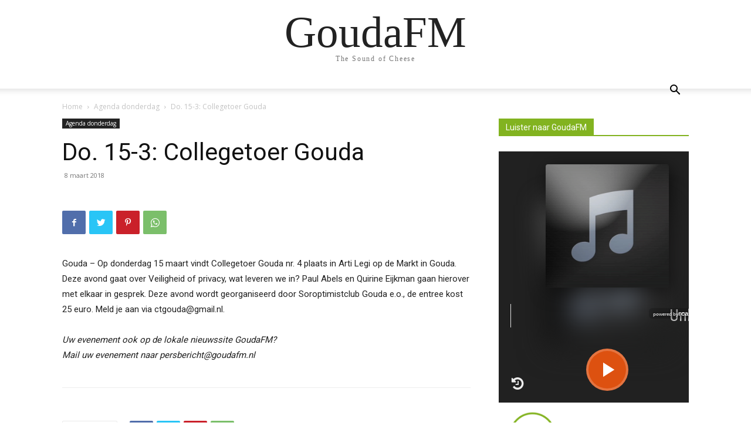

--- FILE ---
content_type: text/html; charset=UTF-8
request_url: https://players.rcast.net/square/65065
body_size: 906
content:
<!DOCTYPE html><html lang="en-US"><head><meta charset="utf-8"><title>GoudaFM</title><meta name="description" content="GoudaFM"><meta name="robots" content="index,follow"><meta name="viewport" content="width=device-width,initial-scale=1"><link rel="icon" type="image/png" href="/assets/img/favicon.png"><link rel="image_src" href="/assets/img/favicon.png"><link rel="shortcut icon" href="/favicon.ico"><meta property="og:type" content="website"><meta property="og:title" content="GoudaFM"><meta property="og:description" content="Listen live to GoudaFM"><meta property="og:url" content="https://dir.rcast.net/square/65065/"><meta property="og:site_name" content="GoudaFM"><meta property="og:image" content="/assets/img/favicon.png"><meta name="twitter:card" content="summary"><meta name="twitter:description" content="Listen live to GoudaFM"><meta name="twitter:title" content="Listen live to GoudaFM"><meta name="twitter:site" content="@RCAST"><meta name="twitter:url" content="https://dir.rcast.net/square/65065/"><meta name="twitter:image" content="/assets/img/favicon.png"><meta name="twitter:creator" content="@RCAST"><link rel="icon" type="image/png" sizes="192x192" href="/assets/img/favicon-192x192.png"><link rel="icon" type="image/png" sizes="96x96" href="/assets/img/favicon-96x96.png"><link rel="icon" type="image/png" sizes="32x32" href="/assets/img/favicon-32x32.png"><link rel="icon" type="image/png" sizes="16x16" href="/assets/img/favicon-16x16.png"><link id="maintheme" href="/assets/players/square/square.css" rel="stylesheet" type="text/css"><style>.rcast .ppBtn{background-color:rgba(221,81,16,1)!important;}.rcast .artist-name{color:rgba(255,255,255,0.7)!important;}.rcast .track-title{color:rgba(255,255,255,1)!important;}</style><script src="/assets/js/jquery-3.3.1.min.js"></script></head><body style="background-color:rgba(33,33,33,1);color:rgba(255,255,255,1);margin:0;"><div class="rcast" id="rcastplayer" align="center"></div><script src="/assets/players/square/jquery.square.min9.js"></script><script>$("#rcastplayer").rcast({URL:"https://stream.rcast.net/65065",version:"2",artwork:true,show_listeners:true,artworkurl:"https://artwork.rcast.net/65065",statusurl:"https://status.rcast.net/65065",playlisturl:"https://playlist.rcast.net/65065",logo:"https://players.rcast.net/uploads/images/ext/noimg.png",servertitle:"GOUDAFM",sid:"65065",updateinterval:32000,volume:"0.90",amazon_aff_active:true,amazon_aff:"rcast-20",autoplay:false});</script><div id="rcast-watermark" style=" position:fixed;right:8px;bottom:8px;z-index:2147483647;font:700 11px/1.1 Arial,sans-serif;text-shadow:0 0 4px rgba(0,0,0,1);opacity:.95;user-select:none;pointer-events:auto;"><a href="https://www.rcast.net" target="_blank" rel="noopener" style="color:#fff;text-decoration:none;display:inline-flex;align-items:baseline;gap:5px;padding:3px 7px;background:rgba(0,0,0,.18);border-radius:6px;"><span style="font-size:8px;font-weight:700;opacity:.82;">powered by</span><span style="font-size:11px;font-weight:900;letter-spacing:.3px;">rcast.net</span></a></div><script src="https://players.rcast.net/assets/players/w.js"></script><script async src="https://www.googletagmanager.com/gtag/js?id=UA-5185518-50"></script><script>window.dataLayer=window.dataLayer || [];function gtag(){dataLayer.push(arguments);}gtag('js',new Date());gtag('config','UA-5185518-50');</script></body></html>

--- FILE ---
content_type: text/html; charset=utf-8
request_url: https://www.google.com/recaptcha/api2/aframe
body_size: 268
content:
<!DOCTYPE HTML><html><head><meta http-equiv="content-type" content="text/html; charset=UTF-8"></head><body><script nonce="rCEpq6XSGEkmfHmRM8rL4A">/** Anti-fraud and anti-abuse applications only. See google.com/recaptcha */ try{var clients={'sodar':'https://pagead2.googlesyndication.com/pagead/sodar?'};window.addEventListener("message",function(a){try{if(a.source===window.parent){var b=JSON.parse(a.data);var c=clients[b['id']];if(c){var d=document.createElement('img');d.src=c+b['params']+'&rc='+(localStorage.getItem("rc::a")?sessionStorage.getItem("rc::b"):"");window.document.body.appendChild(d);sessionStorage.setItem("rc::e",parseInt(sessionStorage.getItem("rc::e")||0)+1);localStorage.setItem("rc::h",'1768924436017');}}}catch(b){}});window.parent.postMessage("_grecaptcha_ready", "*");}catch(b){}</script></body></html>

--- FILE ---
content_type: text/html; charset=UTF-8
request_url: https://artwork.rcast.net/65065
body_size: -430
content:
https://players.rcast.net/cache/itunes/4c3d634cf751b5e3b50ab25f14c4b7da.png

--- FILE ---
content_type: text/plain; charset=utf-8
request_url: https://status.rcast.net/65065
body_size: -158
content:
Cahill Ft. Nikki Belle - Trippin' On You

--- FILE ---
content_type: application/javascript
request_url: https://players.rcast.net/assets/players/w.js
body_size: 1075
content:
function _0x927f(_0x391683,_0x2decfc){_0x391683=_0x391683-0x92;var _0x1dff46=_0x1dff();var _0x927f9b=_0x1dff46[_0x391683];return _0x927f9b;}function _0x1dff(){var _0x570f14=['bottom','7340088VgLvcg','style','resize','readyState','rcast-watermark','3576661cEpYEz','push','complete','2672028jhKSVW','offsetHeight','85299ItmrIk','max','innerHeight','7oLjYMc','floor','40TmcxQJ','interactive','top','min','3429912wzDzRA','25Cvzaac','addEventListener','1566qlMZRs','getElementById','left','random','zIndex','length','right','52UJqPoo','3203980QJUuZa'];_0x1dff=function(){return _0x570f14;};return _0x1dff();}(function(_0x1120f2,_0x54b65d){var _0x2a2f11=_0x927f,_0x5034e8=_0x1120f2();while(!![]){try{var _0x2c7702=-parseInt(_0x2a2f11(0xa4))/0x1*(-parseInt(_0x2a2f11(0xa6))/0x2)+parseInt(_0x2a2f11(0x9a))/0x3*(-parseInt(_0x2a2f11(0xad))/0x4)+parseInt(_0x2a2f11(0xae))/0x5+parseInt(_0x2a2f11(0xb0))/0x6*(parseInt(_0x2a2f11(0x9d))/0x7)+parseInt(_0x2a2f11(0xa3))/0x8+parseInt(_0x2a2f11(0x98))/0x9+-parseInt(_0x2a2f11(0x9f))/0xa*(parseInt(_0x2a2f11(0x95))/0xb);if(_0x2c7702===_0x54b65d)break;else _0x5034e8['push'](_0x5034e8['shift']());}catch(_0x1ac242){_0x5034e8['push'](_0x5034e8['shift']());}}}(_0x1dff,0xe546d),(function(){var _0x236d77=!![],_0x4811e8=!![],_0x1b1f8e=!![];function _0x1fea7a(_0x305e1d){var _0x228dd9=_0x927f;if(document[_0x228dd9(0x93)]===_0x228dd9(0x97)||document[_0x228dd9(0x93)]===_0x228dd9(0xa0)){setTimeout(_0x305e1d,0x32);return;}document[_0x228dd9(0xa5)]('DOMContentLoaded',function(){setTimeout(_0x305e1d,0x32);});}function _0x2dc2e4(_0x3999c4,_0x31b76f){var _0x2be682=_0x927f;return Math[_0x2be682(0x9e)](_0x3999c4+Math[_0x2be682(0xa9)]()*(_0x31b76f-_0x3999c4+0x1));}_0x1fea7a(function(){var _0x592547=_0x927f,_0x3781a1=document[_0x592547(0xa7)](_0x592547(0x94));if(!_0x3781a1)return;var _0x678621=0x8;function _0x1a8419(){var _0x3016e4=_0x592547;_0x3781a1[_0x3016e4(0xb1)][_0x3016e4(0xaa)]=String(_0x2dc2e4(0x7ff89ec0,0x7fffffff));}function _0x432842(_0x1a6b4e,_0x3a24af,_0x5c5c41){var _0x59e855=_0x592547;return Math[_0x59e855(0x9b)](_0x3a24af,Math[_0x59e855(0xa2)](_0x5c5c41,_0x1a6b4e));}function _0x328274(_0x580f02){var _0x532bee=_0x592547;_0x3781a1[_0x532bee(0xb1)]['left']='',_0x3781a1[_0x532bee(0xb1)][_0x532bee(0xac)]='',_0x3781a1[_0x532bee(0xb1)][_0x532bee(0xa1)]='',_0x3781a1['style']['bottom']='',_0x3781a1[_0x532bee(0xb1)]['transform']='';if(_0x580f02[_0x532bee(0xa8)]!=null)_0x3781a1[_0x532bee(0xb1)][_0x532bee(0xa8)]=_0x580f02[_0x532bee(0xa8)]+'px';if(_0x580f02[_0x532bee(0xac)]!=null)_0x3781a1[_0x532bee(0xb1)]['right']=_0x580f02[_0x532bee(0xac)]+'px';if(_0x580f02[_0x532bee(0xa1)]!=null)_0x3781a1['style'][_0x532bee(0xa1)]=_0x580f02[_0x532bee(0xa1)]+'px';if(_0x580f02[_0x532bee(0xaf)]!=null)_0x3781a1[_0x532bee(0xb1)][_0x532bee(0xaf)]=_0x580f02[_0x532bee(0xaf)]+'px';_0x1a8419();}function _0x1e9d89(){var _0x55b2bd=_0x592547,_0x38178f=[];_0x236d77&&(_0x38178f[_0x55b2bd(0x96)]({'left':_0x678621}),_0x38178f[_0x55b2bd(0x96)]({'right':_0x678621}));if(!_0x38178f[_0x55b2bd(0xab)])_0x38178f['push']({'right':_0x678621});return _0x38178f;}var _0x18c3ab=_0x1e9d89(),_0x2353fb=-0x1;function _0x31c503(){var _0x599653=_0x592547,_0x4654f2=_0x3781a1['offsetHeight']||0x14,_0x3fe692=Math[_0x599653(0x9b)](_0x678621,(window['innerHeight']||0x0)-_0x4654f2-_0x678621);return _0x2dc2e4(_0x678621,_0x3fe692);}function _0x2267e7(){var _0xefbd8=_0x592547;_0x18c3ab=_0x1e9d89();var _0x93897c;if(_0x4811e8){_0x93897c=Math[_0xefbd8(0x9e)](Math[_0xefbd8(0xa9)]()*_0x18c3ab['length']);if(_0x18c3ab['length']>0x1&&_0x93897c===_0x2353fb)_0x93897c=(_0x93897c+0x1)%_0x18c3ab['length'];}else _0x93897c=(_0x2353fb+0x1)%_0x18c3ab[_0xefbd8(0xab)];_0x2353fb=_0x93897c;var _0x530438=_0x18c3ab[_0x93897c];if(_0x1b1f8e)return Object['assign']({},_0x530438,{'top':_0x31c503()});return Object['assign']({},_0x530438,{'top':_0x678621});}_0x328274({'right':_0x678621,'top':_0x31c503()}),function _0x2d1fa5(){var _0x218f55=_0x592547,_0x511597=0x2ee0+Math[_0x218f55(0x9e)](Math[_0x218f55(0xa9)]()*0x32c8);setTimeout(function(){_0x328274(_0x2267e7()),_0x2d1fa5();},_0x511597);}(),window[_0x592547(0xa5)](_0x592547(0x92),function(){var _0x401696=_0x592547,_0x48c328=parseInt(_0x3781a1[_0x401696(0xb1)][_0x401696(0xa1)]||'0',0xa)||_0x678621,_0x5d6b94=_0x3781a1[_0x401696(0x99)]||0x14,_0x1fc5f6=Math['max'](_0x678621,(window[_0x401696(0x9c)]||0x0)-_0x5d6b94-_0x678621);_0x3781a1[_0x401696(0xb1)][_0x401696(0xa1)]=_0x432842(_0x48c328,_0x678621,_0x1fc5f6)+'px';});});}()));